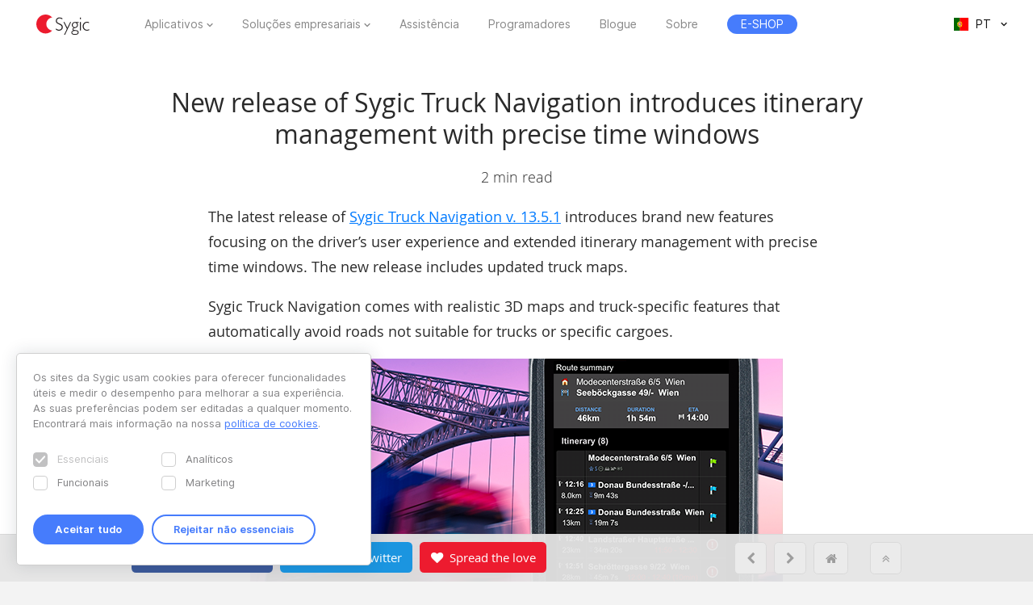

--- FILE ---
content_type: text/html; charset=UTF-8
request_url: https://www.sygic.com/pt-br/blog/2015/new-release-of-sygic-truck-navigation-introduces-itinerary-management-with-precise-time-windows
body_size: 8511
content:

<!DOCTYPE html>
<html lang="pt">
<head>
    <!-- Google Tag Manager -->
    <script>(function(w,d,s,l,i){w[l]=w[l]||[];w[l].push({'gtm.start':
                new Date().getTime(),event:'gtm.js'});var f=d.getElementsByTagName(s)[0],
            j=d.createElement(s),dl=l!='dataLayer'?'&l='+l:'';j.async=true;j.src=
            'https://www.googletagmanager.com/gtm.js?id='+i+dl;f.parentNode.insertBefore(j,f);
        })(window,document,'script','dataLayer','GTM-WXWHHV2');</script>
    <!-- End Google Tag Manager -->
    <!-- Google Tag Manager -->
    <script>(function(w,d,s,l,i){w[l]=w[l]||[];w[l].push({'gtm.start':
                new Date().getTime(),event:'gtm.js'});var f=d.getElementsByTagName(s)[0],
            j=d.createElement(s),dl=l!='dataLayer'?'&l='+l:'';j.async=true;j.src=
            'https://www.googletagmanager.com/gtm.js?id='+i+dl;f.parentNode.insertBefore(j,f);
        })(window,document,'script','dataLayer','GTM-NKR4WKS');</script>
    <!-- End Google Tag Manager -->
    <title>
                            New release of Sygic Truck Navigation introduces itinerary management with precise time windows - Sygic | Bringing life to maps            </title>
    <meta charset="utf-8"/>
    <meta name="viewport" content="width=device-width,initial-scale=1.0">
    <meta name="description" content="The latest release of Sygic Truck Navigation v. 13.5.1 introduces brand new features focusing on the driver’s user experience and extended itinerary management with precise time windows. The new release includes updated truck maps."/>
    <meta name="google-site-verification" content="6pdsOQXRQS8cF4V-K6FB-Eeb0t5P6STGdnot97MGwLA"/>
    <meta name="com.silverpop.brandeddomains" content="www.pages03.net,sygic.com,sygic.mkt6669.com"/>

    <link rel="canonical" href="https://www.sygic.com/pt-br/blog/2015/new-release-of-sygic-truck-navigation-introduces-itinerary-management-with-precise-time-windows"/>
    <link rel="stylesheet" href="https://www.sygic.com/assets/enterprise/css/vendor/bootstrap-custom.css?v=1542129761">
    <link rel="stylesheet" href="https://www.sygic.com/assets/css/default.min.css?upd02111702">    <link rel="stylesheet" href="https://www.sygic.com/assets/css/prism.min.css?v=1542129761">    <link rel="stylesheet" href="https://www.sygic.com/assets/css/magnific.min.css?v=1542129761">    <link rel="stylesheet" href="https://www.sygic.com/assets/css/footer.min.css?upd31011801">
        <link rel="stylesheet" href="https://www.sygic.com/assets/enterprise/css/default_update.min.css?v=1757499268">    <link rel="stylesheet" href="https://www.sygic.com/assets/enterprise/css/glossary.min.css?v=1630332492">    <link rel="stylesheet" href="https://www.sygic.com/assets/enterprise/css/header.css?v=1678101710">    <link rel="stylesheet" href="https://www.sygic.com/assets/enterprise/css/footer.css?v=1619099079">    <link rel="stylesheet" href="https://www.sygic.com/assets/enterprise/css/header_app.min.css?v=1.4">    <link rel="stylesheet" href="https://www.sygic.com/assets/enterprise/css/footer_app.min.css?v=1635840168">    <link rel="stylesheet" href="https://cdn.icomoon.io/138264/SygicIcons/style-cf.css?yyorl0">
    <script src="https://www.sygic.com/assets/enterprise/js/vendor/modernizr-2.8.3.min.js?v=1542129761"></script>            <meta property="fb:app_id" content="351869684982616"/>
        <meta property="og:url" content="https://www.sygic.com/pt-br/blog/2015/new-release-of-sygic-truck-navigation-introduces-itinerary-management-with-precise-time-windows"/>
        <meta property="og:title" content="New release of Sygic Truck Navigation introduces itinerary management with precise time windows"/>
        <meta property="og:description" content="The latest release of Sygic Truck Navigation v. 13.5.1 introduces brand new features focusing on the driver’s user experience and extended itinerary management with precise time windows. The new release includes updated truck maps."/>
        <meta property="og:image" content="https://www.sygic.com/pt-br/blog/2015/new-release-of-sygic-truck-navigation-introduces-itinerary-management-with-precise-time-windows/itinerary-thumb.png"/>

        <meta name="twitter:card" content="summary"/>
        <meta name="twitter:site" content="@SygicOfficial"/>
        <meta name="twitter:title" content="New release of Sygic Truck Navigation introduces itinerary management with precise time windows"/>
        <meta name="twitter:description" content="The latest release of Sygic Truck Navigation v. 13.5.1 introduces brand new features focusing on the driver’s user experience and extended itinerary management with precise time windows. The new release includes updated truck maps."/>
        <meta name="twitter:image" content="https://www.sygic.com/pt-br/blog/2015/new-release-of-sygic-truck-navigation-introduces-itinerary-management-with-precise-time-windows/itinerary-thumb.png"/>
    
                        <link rel="alternate" hreflang="en"
                  href="https://www.sygic.com/blog/2015/new-release-of-sygic-truck-navigation-introduces-itinerary-management-with-precise-time-windows"/>
                                <link rel="alternate" hreflang="de"
                  href="https://www.sygic.com/de/blog/2015/new-release-of-sygic-truck-navigation-introduces-itinerary-management-with-precise-time-windows"/>
                                <link rel="alternate" hreflang="sk"
                  href="https://www.sygic.com/sk/blog/2015/new-release-of-sygic-truck-navigation-introduces-itinerary-management-with-precise-time-windows"/>
                                <link rel="alternate" hreflang="it"
                  href="https://www.sygic.com/it/blog/2015/new-release-of-sygic-truck-navigation-introduces-itinerary-management-with-precise-time-windows"/>
                                <link rel="alternate" hreflang="fr"
                  href="https://www.sygic.com/fr/blog/2015/new-release-of-sygic-truck-navigation-introduces-itinerary-management-with-precise-time-windows"/>
                                <link rel="alternate" hreflang="es"
                  href="https://www.sygic.com/es/blog/2015/new-release-of-sygic-truck-navigation-introduces-itinerary-management-with-precise-time-windows"/>
                                <link rel="alternate" hreflang="pt"
                  href="https://www.sygic.com/pt-br/blog/2015/new-release-of-sygic-truck-navigation-introduces-itinerary-management-with-precise-time-windows"/>
                                <link rel="alternate" hreflang="pl"
                  href="https://www.sygic.com/pl/blog/2015/new-release-of-sygic-truck-navigation-introduces-itinerary-management-with-precise-time-windows"/>
                                        </head>
<body class="blog-article">
<!-- Google Tag Manager (noscript) -->
<noscript><iframe src="https://www.googletagmanager.com/ns.html?id=GTM-WXWHHV2"
                  height="0" width="0" style="display:none;visibility:hidden"></iframe></noscript>
<!-- End Google Tag Manager (noscript) -->
<div id="overlay" class="overlay__app"></div>
<header id="header" class="header__app">
    <div class="container-fluid">
        <div class="header__wrapper">
            <!-- #site-logo -->
<div class="part" id="site-logo">
    <a href="https://www.sygic.com/pt-br" target="_self">
        <img src="https://www.sygic.com/assets/enterprise/img/Sygic_logo.svg" alt="Sygic">
    </a>
</div>
<!-- /#site-logo -->                                                    <div class="part" id="site-nav">
                                        <nav>
                            <ul>
                                                                                                                                                                                    <li class="has-sub">
    <a href="#" target="_self" data-id="Navigation" data-cat="Top Navigation" data-name="Apps">Aplicativos</a>
    <div class="megamenu">
        <div class="wrapper">
            <div class="part">
                <div class="wrap">
                    <div class="goBack">Back</div>
                    <div class="mobile-title">Aplicativos</div>
                                            <div class="col-app">
                            <div class="widget widget__app">
        <div class="widget__links">
        <ul class="withMedia">
                                <li>
                <a
                        href="https://www.sygic.com/pt-br/gps-navigation"
                        target="_self"
                        data-id="Navigation"
                        data-cat="Megamenu"
                        data-name="Sygic GPS Navigation"
                        class="  media"
                >
                    
                                                <div class="media-left media-middle">
                                                    <img src="https://www-sygic.akamaized.net/content/gps-navi.png"
                                 alt="Sygic GPS Navigation">
                                                </div>
                                                                                                                    <div class="media-body media-middle">
                                Sygic GPS Navigation                            </div>
                                                                                </a>
            </li>
                                <li>
                <a
                        href="https://www.sygic.com/pt-br/truck"
                        target="_self"
                        data-id="Navigation"
                        data-cat="Megamenu"
                        data-name="Sygic Truck & Caravan GPS Navigation"
                        class="  media"
                >
                    
                                                <div class="media-left media-middle">
                                                    <img src="https://www-sygic.akamaized.net/content/sygic_truck_small.png"
                                 alt="Sygic Truck & Caravan GPS Navigation">
                                                </div>
                                                                                                                    <div class="media-body media-middle">
                                Sygic Truck & Caravan GPS Navigation                            </div>
                                                                                </a>
            </li>
                                <li>
                <a
                        href="https://www.sygic.com/pt-br/travel"
                        target="_self"
                        data-id="Navigation"
                        data-cat="Megamenu"
                        data-name="Sygic Travel"
                        class="  media"
                >
                    
                                                <div class="media-left media-middle">
                                                    <img src="https://www-sygic.akamaized.net/content/travel.png"
                                 alt="Sygic Travel">
                                                </div>
                                                                                                                    <div class="media-body media-middle">
                                Sygic Travel                            </div>
                                                                                </a>
            </li>
                                <li>
                <a
                        href="https://www.fuel.io/"
                        target="_blank"
                        data-id="Navigation"
                        data-cat="Megamenu"
                        data-name="Fuelio"
                        class="  media"
                >
                    
                                                <div class="media-left media-middle">
                                                    <img src="https://www-sygic.akamaized.net/content/fuelio_icon.png"
                                 alt="Fuelio">
                                                </div>
                                                                                                                    <div class="media-body media-middle">
                                Fuelio                            </div>
                                                                                </a>
            </li>
                </ul>
    </div>
</div>                        </div>
                        <ul class="sub-pricing">
                            
<li class="">
    <a href="https://eshop.sygic.com/pt-br/" target="_blank" class="pricing" data-id="Navigation" data-cat="Top Navigation" data-name="E-SHOP">
                    <span>E-SHOP</span>
            </a>
</li>
                        </ul>
                                        <div class="wrap-group">
                                            </div>
                </div>
            </div>
        </div>
    </div>
</li>
                                                                                                                                                                                                                        <li class="has-sub">
    <a href="#" target="_self" data-id="Navigation" data-cat="Top Navigation" data-name="Enterprise Solutions">Soluções empresariais</a>
    <div class="megamenu">
        <div class="wrapper">
            <div class="part">
                <div class="wrap">
                    <div class="goBack">Back</div>
                    <div class="mobile-title">Soluções empresariais</div>
                                        <div class="wrap-group">
                                                    <div class="col-solutions">
                                <div class="widget widget__desc">
            <div class="widget__title">
            Soluções        </div>
        <div class="widget__block">
        <ul class="">
                                <li>
                <a
                        href="https://www.sygic.com/pt-br/enterprise/professional-gps-navigation-sdk"
                        target="_self"
                        data-id="Navigation"
                        data-cat="Megamenu"
                        data-name="Professional Navigation for Fleets"
                        class="widget__block--have-img  "
                >
                    
                                                    <img src="https://www-sygic.akamaized.net/content/ucp-icons-44.svg"
                                 alt="Navegação GPS profissional com SDK">
                                                                                                                    <div class="widget__block--title">
                                Navegação GPS profissional com SDK                            </div>
                                                                                        <p>
                            Navegação GPS comercial que melhora a eficiência e segurança da frota                        </p>
                                    </a>
            </li>
                                <li>
                <a
                        href="https://www.sygic.com/pt-br/enterprise/use-case/automotive"
                        target="_self"
                        data-id="Navigation"
                        data-cat="Megamenu"
                        data-name="Automotive Solutions"
                        class="widget__block--have-img  "
                >
                    
                                                    <img src="https://www-sygic.akamaized.net/content/icon_automotive.svg"
                                 alt="Soluções automóveis">
                                                                                                                    <div class="widget__block--title">
                                Soluções automóveis                            </div>
                                                                                        <p>
                            Mapeamento avançado e soluções de conectividade automóvel para a indústria automóvel                        </p>
                                    </a>
            </li>
                                <li>
                <a
                        href="https://www.sygic.com/pt-br/enterprise/maps-navigation-sdk-developers"
                        target="_self"
                        data-id="Navigation"
                        data-cat="Megamenu"
                        data-name="Maps & Navigation SDK"
                        class="widget__block--have-img  "
                >
                    
                                                    <img src="https://www-sygic.akamaized.net/content/ucp-icons-51.svg"
                                 alt="SDK de mapas e navegação">
                                                                                                                    <div class="widget__block--title">
                                SDK de mapas e navegação                            </div>
                                                                                        <p>
                            Bibliotecas com mapas, roteamento, navegação e busca por localização                        </p>
                                    </a>
            </li>
                </ul>
    </div>
</div>                            </div>
                            <div class="col-resources">
                                <div class="widget widget__case">
            <div class="widget__title">
            Recursos        </div>
        <div class="widget__links">
        <ul class="">
                                <li>
                <a
                        href="https://www.sygic.com/blog/tag:Case%20Studies"
                        target="_self"
                        data-id="Navigation"
                        data-cat="Megamenu"
                        data-name="Documentation"
                        class="  "
                >
                                                                                            Estudos de caso                                                                                </a>
            </li>
                                <li>
                <a
                        href="https://www.sygic.com/pt-br/developers"
                        target="_blank"
                        data-id="Navigation"
                        data-cat="Megamenu"
                        data-name="References"
                        class="  "
                >
                                                                                            Documentação                                                                                </a>
            </li>
                                <li>
                <a
                        href="https://www.sygic.com/pt-br/developers/professional-navigation-sdk/licensing/bls-user-guide"
                        target="_blank"
                        data-id="Navigation"
                        data-cat="Megamenu"
                        data-name=""
                        class="  "
                >
                                                                                            Manual do usuário BLS                                                                                </a>
            </li>
                                <li>
                <a
                        href="https://www.sygic.com/pt-br/business/references"
                        target="_self"
                        data-id="Navigation"
                        data-cat="Megamenu"
                        data-name=""
                        class="  "
                >
                                                                                            Referências                                                                                </a>
            </li>
                </ul>
    </div>
</div>                            </div>
                            <div class="cal-industries">
                                <div class="widget widget__case">
            <div class="widget__title">
            Indústrias        </div>
        <div class="widget__links">
        <ul class="">
                                <li>
                <a
                        href="https://www.sygic.com/pt-br/enterprise/use-case/gps-for-truck-fleets"
                        target="_self"
                        data-id="Navigation"
                        data-cat="Megamenu"
                        data-name="Long Haul Transportation"
                        class="  "
                >
                                                                                            Transporte de longa distância                                                                                </a>
            </li>
                                <li>
                <a
                        href="https://www.sygic.com/pt-br/enterprise/use-case/delivery"
                        target="_self"
                        data-id="Navigation"
                        data-cat="Megamenu"
                        data-name="Last Mile Delivery"
                        class="  "
                >
                                                                                            Entrega de última milha                                                                                </a>
            </li>
                                <li>
                <a
                        href="https://www.sygic.com/pt-br/enterprise/use-case/emergency"
                        target="_self"
                        data-id="Navigation"
                        data-cat="Megamenu"
                        data-name="Emergency"
                        class="  "
                >
                                                                                            Emergências                                                                                </a>
            </li>
                                <li>
                <a
                        href="https://www.sygic.com/pt-br/enterprise/use-case/taxi"
                        target="_self"
                        data-id="Navigation"
                        data-cat="Megamenu"
                        data-name="Taxi"
                        class="  "
                >
                                                                                            Táxi                                                                                </a>
            </li>
                                <li>
                <a
                        href="https://www.sygic.com/pt-br/enterprise/use-case/field-work"
                        target="_self"
                        data-id="Navigation"
                        data-cat="Megamenu"
                        data-name="Field Service"
                        class="  "
                >
                                                                                            Serviço de campo                                                                                </a>
            </li>
                                <li>
                <a
                        href="https://www.sygic.com/pt-br/enterprise/use-case/oil-mining"
                        target="_self"
                        data-id="Navigation"
                        data-cat="Megamenu"
                        data-name="Oil & Mining"
                        class="  "
                >
                                                                                            Petróleo e mineração                                                                                </a>
            </li>
                                <li>
                <a
                        href="https://www.sygic.com/pt-br/enterprise/insurance-telematics"
                        target="_self"
                        data-id="Navigation"
                        data-cat="Megamenu"
                        data-name="Travel & Hospitality"
                        class="  "
                >
                                                                                            Seguro                                                                                </a>
            </li>
                                <li>
                <a
                        href="https://www.sygic.com/pt-br/enterprise/use-case/travel-solutions"
                        target="_self"
                        data-id="Navigation"
                        data-cat="Megamenu"
                        data-name="Smart City Mobility"
                        class="  "
                >
                                                                                            Soluções de viagem                                                                                </a>
            </li>
                                <li>
                <a
                        href="https://www.sygic.com/pt-br/enterprise/use-case/smart-city-mobility"
                        target="_self"
                        data-id="Navigation"
                        data-cat="Megamenu"
                        data-name="Waste Collection"
                        class="  "
                >
                                                                                            Mobilidade inteligente                                                                                </a>
            </li>
                                <li>
                <a
                        href="https://www.sygic.com/pt-br/enterprise/use-case/municipal"
                        target="_self"
                        data-id="Navigation"
                        data-cat="Megamenu"
                        data-name="Case Studies"
                        class="  "
                >
                                                                                            Recolha de resíduos                                                                                </a>
            </li>
                </ul>
    </div>
</div>                            </div>
                                            </div>
                </div>
            </div>
        </div>
    </div>
</li>
                                                                                                                                                                                                                        
<li class="">
    <a href="https://help.sygic.com" target="_blank" class="" data-id="Navigation" data-cat="Top Navigation" data-name="Support">
                    Assistência            </a>
</li>
                                                                                                                                                                                                                        
<li class="">
    <a href="https://www.sygic.com/pt-br/developers" target="_blank" class="" data-id="Navigation" data-cat="Top Navigation" data-name="Developers">
                    Programadores            </a>
</li>
                                                                                                                                                                                                                        
<li class="">
    <a href="https://www.sygic.com/pt-br/blog" target="_self" class="" data-id="Navigation" data-cat="Top Navigation" data-name="Blog">
                    Blogue            </a>
</li>
                                                                                                                                                                                                                        
<li class="">
    <a href="https://www.sygic.com/pt-br/about" target="_self" class="" data-id="Navigation" data-cat="Top Navigation" data-name="About">
                    Sobre            </a>
</li>
                                                                                                                                                                                                                        
<li class="hide-lg">
    <a href="https://careers.sygic.com/" target="_blank" class="" data-id="Navigation" data-cat="Top Navigation" data-name="Career">
                    Carreiras            </a>
</li>
                                                                                                                                                                                                                        
<li class="">
    <a href="https://eshop.sygic.com/pt-br/" target="_blank" class="pricing" data-id="Navigation" data-cat="Top Navigation" data-name="E-SHOP">
                    <span>E-SHOP</span>
            </a>
</li>
                                                                                                </ul>
                        </nav>
                                </div>
            
                            <!-- #site-langs -->
<div class="part" id="site-langs">

    <div class="langs">

        <div class="langs__current">
            <span class="langs__current__code">PT</span>
            <img src="https://www.sygic.com/assets/enterprise/flags/4x3/pt.svg" alt="Português">
            <span class="langs__current__country">Português</span>
        </div>

        <div class="langs__select">
            <ul>
                                                            <li>
                                                            <a href="https://www.sygic.com/blog/2015/new-release-of-sygic-truck-navigation-introduces-itinerary-management-with-precise-time-windows" target="_self"><img src="https://www.sygic.com/assets/enterprise/flags/4x3/en.svg" alt="English">English</a>
                                                    </li>
                                                                                <li>
                                                            <a href="https://www.sygic.com/de/blog/2015/new-release-of-sygic-truck-navigation-introduces-itinerary-management-with-precise-time-windows" target="_self"><img src="https://www.sygic.com/assets/enterprise/flags/4x3/de.svg" alt="Deutsch">Deutsch</a>
                                                    </li>
                                                                                <li>
                                                            <a href="https://www.sygic.com/sk/blog/2015/new-release-of-sygic-truck-navigation-introduces-itinerary-management-with-precise-time-windows" target="_self"><img src="https://www.sygic.com/assets/enterprise/flags/4x3/sk.svg" alt="Slovensky">Slovensky</a>
                                                    </li>
                                                                                <li>
                                                            <a href="https://www.sygic.com/it/blog/2015/new-release-of-sygic-truck-navigation-introduces-itinerary-management-with-precise-time-windows" target="_self"><img src="https://www.sygic.com/assets/enterprise/flags/4x3/it.svg" alt="Italiano">Italiano</a>
                                                    </li>
                                                                                <li>
                                                            <a href="https://www.sygic.com/fr/blog/2015/new-release-of-sygic-truck-navigation-introduces-itinerary-management-with-precise-time-windows" target="_self"><img src="https://www.sygic.com/assets/enterprise/flags/4x3/fr.svg" alt="Fran&ccedil;ais">Fran&ccedil;ais</a>
                                                    </li>
                                                                                <li>
                                                            <a href="https://www.sygic.com/es/blog/2015/new-release-of-sygic-truck-navigation-introduces-itinerary-management-with-precise-time-windows" target="_self"><img src="https://www.sygic.com/assets/enterprise/flags/4x3/es.svg" alt="Espa&ntilde;ol">Espa&ntilde;ol</a>
                                                    </li>
                                                                                                                    <li>
                                                            <a href="https://www.sygic.com/pl/blog/2015/new-release-of-sygic-truck-navigation-introduces-itinerary-management-with-precise-time-windows" target="_self"><img src="https://www.sygic.com/assets/enterprise/flags/4x3/pl.svg" alt="Polski">Polski</a>
                                                    </li>
                                                                                <li>
                                                    </li>
                                                                                <li>
                                                    </li>
                                                </ul>
        </div>

    </div>

</div>
<!-- /#site-langs -->                    </div>
                    <!-- #menu-toggle -->
<div id="menu-toggle">
    <div id="hamburger">
        <span></span>
        <span></span>
        <span></span>
    </div>
    <div id="cross">
        <span></span>
        <span></span>
    </div>
</div>
<!-- /#menu-toggle -->            </div>
</header>
<!-- Google Tag Manager (noscript) -->
<noscript><iframe src="https://www.googletagmanager.com/ns.html?id=GTM-NKR4WKS"
                  height="0" width="0" style="display:none;visibility:hidden"></iframe></noscript>
<!-- End Google Tag Manager (noscript) -->


<div id="fb-root"></div>
<script>(function (d, s, id) {
        var js, fjs = d.getElementsByTagName(s)[0];
        if (d.getElementById(id)) return;
        js = d.createElement(s);
        js.id = id;
        js.src = "//connect.facebook.net/en_US/sdk.js#xfbml=1&version=v2.6&appId=351869684982616";
        fjs.parentNode.insertBefore(js, fjs);
    }(document, 'script', 'facebook-jssdk'));</script>
<script>!function (d, s, id) {
        var js, fjs = d.getElementsByTagName(s)[0], p = /^http:/.test(d.location) ? 'http' : 'https';
        if (!d.getElementById(id)) {
            js = d.createElement(s);
            js.id = id;
            js.src = p + '://platform.twitter.com/widgets.js';
            fjs.parentNode.insertBefore(js, fjs);
        }
    }(document, 'script', 'twitter-wjs');</script>


<main class="blog">
    <section class="introduction">
        <div class="introduction__content">
            <div class="introduction__headline">
                <h1>New release of Sygic Truck Navigation introduces itinerary management with precise time windows</h1>
                <p class="info">
                    2 min read
                </p>
            </div>
        </div>
    </section>
    <section class="article">
        <div class="article__content">
            <p>The latest release of <a href="https://play.google.com/store/apps/details?id=com.sygic.truck">Sygic Truck Navigation v. 13.5.1</a> introduces brand new features focusing on the driver’s user experience and extended itinerary management with precise time windows. The new release includes updated truck maps.</p>
<p>Sygic Truck Navigation comes with realistic 3D maps and truck-specific features that automatically avoid roads not suitable for trucks or specific cargoes.</p>
<figure><img src="https://www-sygic.akamaized.net/content/14-blog/0-2015/20150709-new-release-of-sygic-truck-navigation-introduces-itinerary-management-with-precise-time-windows/itinerary-thumb.png" alt=""></figure>
<h2>Extended itinerary management with time windows, stop times and ETA notifications</h2>
<p>Our new itinerary management system introduces better management of routes with multiple waypoints, where each waypoint can have a predefined time window and a stop time. </p>
<p>Itineraries can be delivered from any planning tool into Sygic navigation using SDK functions, or directly inputted or edited within the navigation.</p>
<p>When Sygic Navigation anticipates any delays for each waypoint, drivers and dispatch centres are notified ahead of time about the particular delays for each stop on the route. </p>
<p>The improved route summary window displays the list of waypoints with provided time windows, stop times, ETA information to each waypoint and alerts in case of delays. </p>
<p>This feature comes in handy for delivery and client service fleets allowing couriers or dispatchers to take appropriate action through editing a delivery list and re-optimizing the itinerary, thus maintaining high efficiency in the field. For more information about the new itinerary implementation please <a href="http://www.sygic.com/business/contact-us">contact our sales team</a>.</p>
<figure><img src="https://www-sygic.akamaized.net/content/14-blog/0-2015/20150709-new-release-of-sygic-truck-navigation-introduces-itinerary-management-with-precise-time-windows/hud.jpg" alt=""></figure>
<h3>Project navigation onto the windshield</h3>
<p>The Head-up Display feature, extremely popular among users of Sygic’s consumer navigation app, is also now available with Sygic Truck Navigation. The feature projects information about the route and direction directly on the windshield, so that all important instructions, such as turn arrows, the distance to the next turn, current speed, the speed limit and ETA remain in the driver’s line of sight when driving at night. No standalone devices or accessories are needed.</p>
<p>This feature is available as an in-app purchase directly from the application menu. To see the option, please <a href="https://play.google.com/store/apps/details?id=com.sygic.truck">update app from here</a>.</p>
<figure><img src="https://www-sygic.akamaized.net/content/14-blog/0-2015/20150709-new-release-of-sygic-truck-navigation-introduces-itinerary-management-with-precise-time-windows/truck.jpg" alt=""></figure>
<h3>New updated Truck maps</h3>
<p>There are new truck maps for the EU region available for you to download (the North American region will be available soon). New maps always bring better routing, more truck details on the map and newly built roads. </p>
<p>IMPORTANT - We recommend not updating maps while on the road. Perform updates only on a stable Wi-Fi network with unlimited data due to the large size of new maps. To update maps, please <a href="https://play.google.com/store/apps/details?id=com.sygic.truck">update your app from here</a>.</p>
<h3>New features introduced with 13.5.1 release</h3>
<ul>
<li>New itinerary management with time windows, stop times and ETA notifications </li>
<li>Head up Display available </li>
<li>Separate product for Campers, RVs and buses </li>
<li>Improved Route summary</li>
</ul>            <div class="info__author">Written by RS</div>
        </div>
    </section>
    <section class="article article__gallery">
        <div class="article__content">
            <ul class="popup-gallery">
                            </ul>
        </div>
    </section>
            <section class="ctastrip ctastrip--grey">
        <div class="ctastrip__holder">
            <ul class="ctastrip__social">
                <li>
                    <a onClick="ga('send', 'event', 'web - bottom bar', 'click', 'blog - pt - facebook');"
                       class="ctastrip__social--facebook"
                       href="https://www.facebook.com/sharer/sharer.php?app_id=351869684982616&amp;u=https%3A%2F%2Fwww.sygic.com%2Fpt-br%2Fblog%2F2015%2Fnew-release-of-sygic-truck-navigation-introduces-itinerary-management-with-precise-time-windows&amp;display=popup&amp;ref=plugin&amp;src=share_button"
                       onclick="return !window.open(this.href, 'Facebook', 'width=640,height=360')"><i
                                class="fa fa-facebook" aria-hidden="true">&nbsp;</i> <span>Share on Facebook</span></a>
                </li>
                <li>
                    <a onClick="ga('send', 'event', 'web - bottom bar', 'click', 'blog - pt - twitter');"
                       class="ctastrip__social--twitter"
                       href="https://twitter.com/intent/tweet?source=webclient&amp;text=New%20release%20of%20Sygic%20Truck%20Navigation%20introduces%20itinerary%20management%20with%20precise%20time%20windows%20https%3A%2F%2Fwww.sygic.com%2Fpt-br%2Fblog%2F2015%2Fnew-release-of-sygic-truck-navigation-introduces-itinerary-management-with-precise-time-windows%20via @sygicofficial"
                       onclick="return !window.open(this.href, 'Facebook', 'width=640,height=360')"><i
                                class="fa fa-twitter" aria-hidden="true">&nbsp;</i> <span>Tweet on Twitter</span></a>
                </li>
                <li>
                    <a onClick="ga('send', 'event', 'web - bottom bar', 'click', 'blog - pt - spread the love');"
                       class="ctastrip__social--love" href="https://www.sygic.com/pt-br/love"><i class="fa fa-heart"
                                                                                                     aria-hidden="true">&nbsp;</i>
                        <span>Spread the love</span></a></li>
            </ul>
            <ul class="ctastrip__nav">
                                    <li><a href="https://www.sygic.com/pt-br/blog/2015/new-map-update-is-heading-your-way"><i class="fa fa-chevron-left"></i></a></li>
                                                    <li><a href="https://www.sygic.com/pt-br/blog/2015/enjoy-better-commute-with-live-services"><i class="fa fa-chevron-right"></i></a></li>
                                <li><a href="https://www.sygic.com/pt-br/blog/2015"><i class="fa fa-home"></i></a></li>
                <li><a class="ctastrip__nav--top" data-value="back_to_top" href="#top"><i
                                class="fa fa-angle-double-up"></i></a></li>
            </ul>
        </div>
    </section>
</main>


<script src="//ajax.googleapis.com/ajax/libs/jquery/1.11.2/jquery.min.js"></script>
<script>window.jQuery || document.write('<script src="/assets/enterprise/js/vendor/jquery-1.11.2.min.js"><\/script>')</script>
<script src="https://cdnjs.cloudflare.com/ajax/libs/gsap/latest/TweenMax.min.js"></script>
<script src="https://www.sygic.com/assets/enterprise/js/plugins.min.js?v=1560759285"></script><script src="https://www.sygic.com/assets/enterprise/js/main.min.js?v=1.5"></script>
<script src="https://www.sygic.com/assets/js/new/slider.min.js?02111702"></script>
<script src="https://www.sygic.com/assets/js/new/panorama-viewer.min.js?v=1542129761"></script>
<script src="https://www.sygic.com/assets/js/new/magnific.min.js?v=1542129761"></script>
<script src="https://www.sygic.com/assets/js/new/prism.min.js?v=1542129761"></script>
<script src="https://www.sygic.com/assets/js/new/default.min.js?02111702"></script>
<script src="//www.google.com/recaptcha/api.js"></script>


    <script>
        if (
            window.location.href.indexOf("Apps") > -1 ||
            window.location.href.indexOf("GPS%20Navigation") > -1 ||
            window.location.href.indexOf("Truck%20&%20Caravan%20Navigation") > -1
        ) {
            $(".introduction__tabs a[data-attr=Apps]").addClass('active');
        } else if (window.location.href.indexOf("Business") > -1) {
            $(".introduction__tabs a[data-attr=Business]").addClass('active');
        } else if (window.location.href.indexOf("Travel") > -1) {
            $(".introduction__tabs a[data-attr=Travel]").addClass('active');
        } else if (window.location.href.indexOf("Case%20Studies") > -1) {
            $(".introduction__tabs a[data-attr='Case Studies']").addClass('active');
        } else {
            $(".introduction__tabs a[data-attr=All]").addClass('active');
        }
    </script>




<!-- #footer -->
<footer id="footer" class="footer__app">

    <!-- #footer__top -->
    <div id="footer__top">
        <div class="container">

            <!-- .footer__top--up -->
            <div class="footer__top--up hidden-xs">

                <div class="row">
                    <div class="col-sm-4 col-md-3 col-lg-3">
                        <!-- .widget -->
                        <section class="widget">
                            <header>
                                <h4>Aplicativos</h4>
                            </header>
                            <div class="widget__body">
                                <div class="row">
                                    <div class="col-lg-12">
                                        <div class="widget__links">
            <ul class="withMedia">
                                                <li>
                    <a href="https://www.sygic.com/pt-br/gps-navigation" target="_self" class="media" data-id="Navigation" data-cat="Footer" data-name="Sygic GPS Navigation">
                                                    <div class="media-left media-middle">
                                                                    <img src="https://www-sygic.akamaized.net/content/gps-navi.png"
                                         alt="Sygic GPS Navigation">
                                                            </div>
                                                                        <div class="media-body media-middle">
                                                    Sygic GPS Navigation                                                </div>
                                            </a>
                </li>
                                                            <li>
                    <a href="https://www.sygic.com/pt-br/truck" target="_self" class="media" data-id="Navigation" data-cat="Footer" data-name="Sygic Truck & Caravan GPS Navigation">
                                                    <div class="media-left media-middle">
                                                                    <img src="https://www-sygic.akamaized.net/content/sygic_truck_small.png"
                                         alt="Sygic Truck & Caravan GPS Navigation">
                                                            </div>
                                                                        <div class="media-body media-middle">
                                                    Sygic Truck & Caravan GPS Navigation                                                </div>
                                            </a>
                </li>
                                                            <li>
                    <a href="https://www.sygic.com/pt-br/travel" target="_self" class="media" data-id="Navigation" data-cat="Footer" data-name="Sygic Travel">
                                                    <div class="media-left media-middle">
                                                                    <img src="https://www-sygic.akamaized.net/content/travel.png"
                                         alt="Sygic Travel">
                                                            </div>
                                                                        <div class="media-body media-middle">
                                                    Sygic Travel                                                </div>
                                            </a>
                </li>
                                                            <li>
                    <a href="https://www.fuel.io/" target="_blank" class="media" data-id="Navigation" data-cat="Footer" data-name="Fuelio">
                                                    <div class="media-left media-middle">
                                                                    <img src="https://www-sygic.akamaized.net/content/fuelio_icon.png"
                                         alt="Fuelio">
                                                            </div>
                                                                        <div class="media-body media-middle">
                                                    Fuelio                                                </div>
                                            </a>
                </li>
                                                                                                                                                                                                                                                                                                                                                                                                                                                                                                                                                                                        </ul>
</div>                                    </div>
                                </div>
                            </div>
                        </section>
                        <!-- /.widget -->
                    </div>
                    <div class="col-sm-8 col-md-6 col-lg-5 col-lg-offset-1">

                        <!-- .widget -->
                        <section class="widget">
                            <header>
                                <h4>Soluções empresariais</h4>
                            </header>
                            <div class="widget__body">
                                <div class="row">
<!--                                    <div class="col-lg-12">-->
<!--                                        --><!--                                        --><!--                                    </div>-->
                                    <div class="col-sm-6 col-md-6 col-lg-6">
                                        <div class="widget__links">
                <h5>Soluções</h5>
        <ul class="">
                                                                                                                                                                                <li>
                    <a href="https://www.sygic.com/pt-br/enterprise/professional-gps-navigation-sdk" target="_self" class="" data-id="Navigation" data-cat="Footer" data-name="Professional Navigation for Fleets">
                                                                            Navegação GPS profissional com SDK                                            </a>
                </li>
                                                            <li>
                    <a href="https://www.sygic.com/pt-br/enterprise/use-case/automotive" target="_self" class="" data-id="Navigation" data-cat="Footer" data-name="Automotive Solutions">
                                                                            Soluções automóveis                                            </a>
                </li>
                                                            <li>
                    <a href="https://www.sygic.com/pt-br/enterprise/maps-navigation-sdk-developers" target="_self" class="" data-id="Navigation" data-cat="Footer" data-name="Maps & Navigation SDK">
                                                                            SDK de mapas e navegação                                            </a>
                </li>
                                                                                                                                                                                                                                                                                                                                                                                                                                                                                        </ul>
</div>                                        <div class="widget__links">
                <h5>Recursos</h5>
        <ul class="">
                                                                                                                                                                                                                                                                                                                                                                                                                                                                                                                                                                                                                                                <li>
                    <a href="https://www.sygic.com/blog/tag:Case%20Studies" target="_self" class="" data-id="Navigation" data-cat="Footer" data-name="Case Studies">
                                                                            Estudos de caso                                            </a>
                </li>
                                                            <li>
                    <a href="https://www.sygic.com/pt-br/developers" target="_blank" class="" data-id="Navigation" data-cat="Footer" data-name="Documentation">
                                                                            Documentação                                            </a>
                </li>
                                                            <li>
                    <a href="https://www.sygic.com/pt-br/developers/professional-navigation-sdk/licensing/bls-user-guide" target="_blank" class="" data-id="Navigation" data-cat="Footer" data-name="">
                                                                            Manual do usuário BLS                                            </a>
                </li>
                        </ul>
</div>                                    </div>
                                    <div class="col-sm-6 col-md-6 col-lg-offset-1 col-lg-5">
                                        <div class="widget__links">
                <h5>Indústrias</h5>
        <ul class="">
                                                                                                                                                                                                                                                                                <li>
                    <a href="https://www.sygic.com/pt-br/enterprise/use-case/gps-for-truck-fleets" target="_self" class="" data-id="Navigation" data-cat="Footer" data-name="Long Haul Transportation">
                                                                            Transporte de longa distância                                            </a>
                </li>
                                                            <li>
                    <a href="https://www.sygic.com/pt-br/enterprise/use-case/delivery" target="_self" class="" data-id="Navigation" data-cat="Footer" data-name="Last Mile Delivery">
                                                                            Entrega de última milha                                            </a>
                </li>
                                                            <li>
                    <a href="https://www.sygic.com/pt-br/enterprise/use-case/emergency" target="_self" class="" data-id="Navigation" data-cat="Footer" data-name="Emergency">
                                                                            Emergências                                            </a>
                </li>
                                                            <li>
                    <a href="https://www.sygic.com/pt-br/enterprise/use-case/taxi" target="_self" class="" data-id="Navigation" data-cat="Footer" data-name="Taxi">
                                                                            Táxi                                            </a>
                </li>
                                                            <li>
                    <a href="https://www.sygic.com/pt-br/enterprise/use-case/field-work" target="_self" class="" data-id="Navigation" data-cat="Footer" data-name="Field Service">
                                                                            Serviço de campo                                            </a>
                </li>
                                                            <li>
                    <a href="https://www.sygic.com/pt-br/enterprise/use-case/oil-mining" target="_self" class="" data-id="Navigation" data-cat="Footer" data-name="Oil & Mining">
                                                                            Petróleo e mineração                                            </a>
                </li>
                                                            <li>
                    <a href="https://www.sygic.com/pt-br/enterprise/insurance-telematics" target="_self" class="" data-id="Navigation" data-cat="Footer" data-name="Insurance">
                                                                            Seguro                                            </a>
                </li>
                                                            <li>
                    <a href="https://www.sygic.com/pt-br/enterprise/use-case/travel-solutions" target="_self" class="" data-id="Navigation" data-cat="Footer" data-name="Travel & Hospitality">
                                                                            Soluções de viagem                                            </a>
                </li>
                                                            <li>
                    <a href="https://www.sygic.com/pt-br/enterprise/use-case/smart-city-mobility" target="_self" class="" data-id="Navigation" data-cat="Footer" data-name="Smart City Mobility">
                                                                            Mobilidade inteligente                                            </a>
                </li>
                                                            <li>
                    <a href="https://www.sygic.com/pt-br/enterprise/use-case/municipal" target="_self" class="" data-id="Navigation" data-cat="Footer" data-name="Waste Collection">
                                                                            Recolha de resíduos                                            </a>
                </li>
                                                            <li>
                    <a href="https://www.sygic.com/pt-br/enterprise/use-case/location-intelligence" target="_self" class="" data-id="Navigation" data-cat="Footer" data-name="Location Intelligence">
                                                                            Inteligência de localização                                            </a>
                </li>
                                                                                                                        </ul>
</div>                                    </div>
                                </div>
                            </div>
                        </section>
                        <!-- /.widget -->

                    </div>
                    <div class="col-sm-12 col-md-3 col-lg-2 col-lg-offset-1">

                        <!-- .widget -->
                        <section class="widget">
                            <header>
                                <h4>Sobre</h4>
                            </header>
                            <div class="widget__body">
                                <div class="row">
                                    <div class="col-sm-6 col-lg-12 col-mr-b">
                                        <div class="widget__links">
            <ul class="">
                                                <li>
                    <a href="https://www.sygic.com/pt-br/about" target="_self" class="" data-id="Navigation" data-cat="Footer" data-name="About Sygic">
                                                                            Sobre a Sygic                                            </a>
                </li>
                                                            <li>
                    <a href="https://www.sygic.com/pt-br/business/references" target="_self" class="" data-id="Navigation" data-cat="Footer" data-name="References">
                                                                            Referências                                            </a>
                </li>
                                                            <li>
                    <a href="https://careers.sygic.com/" target="_blank" class="" data-id="Navigation" data-cat="Footer" data-name="Career">
                                                                            Carreiras                                            </a>
                </li>
                                                            <li>
                    <a href="https://www.sygic.com/pt-br/love" target="_self" class="" data-id="Navigation" data-cat="Footer" data-name="Spread Love">
                                                                            Espalhe o amor                                            </a>
                </li>
                                                            <li>
                    <a href="https://www.sygic.com/pt-br/press" target="_self" class="" data-id="Navigation" data-cat="Footer" data-name="Press Room">
                                                                            Sala de imprensa                                            </a>
                </li>
                                                            <li>
                    <a href="https://www.sygic.com/pt-br/company/contact" target="_self" class="" data-id="Navigation" data-cat="Footer" data-name="Contact">
                                                                            Contatar                                            </a>
                </li>
                        </ul>
</div>                                    </div>
                                    <div class="col-sm-6 col-md-12">
                                        <div class="widget__links">
                <h5>Sygic</h5>
        <ul class="">
                                                <li>
                    <a href="https://eshop.sygic.com/en/" target="_blank" class="" data-id="Navigation" data-cat="Footer" data-name="Pricing">
                                                                            Preços                                            </a>
                </li>
                                                            <li>
                    <a href="https://help.sygic.com" target="_blank" class="" data-id="Navigation" data-cat="Footer" data-name="Support">
                                                                            Assistência                                            </a>
                </li>
                                                            <li>
                    <a href="https://www.sygic.com/pt-br/what-is" target="_self" class="" data-id="Navigation" data-cat="Footer" data-name="Glossary">
                                                                            Glossário                                            </a>
                </li>
                                                            <li>
                    <a href="https://www.sygic.com/pt-br/company/legal-documents" target="_self" class="" data-id="Navigation" data-cat="Footer" data-name="Legal documents">
                                                                            Legal                                            </a>
                </li>
                        </ul>
</div>                                    </div>
                                </div>
                            </div>
                        </section>
                        <!-- /.widget -->

                    </div>
                </div>

            </div>
            <!-- /.footer__top--up -->

            <!-- .footer__top--bottom -->
            <div class="footer__top--bottom">
                <div class="row">
<!--                    <div class="hidden-xs col-sm-12 col-md-8 col-lg-6">-->
<!--                        --><!--                    </div>-->
                    <div class="col-sm-12">
                        <ul class="social">
    <li><a href="https://www.facebook.com/sygicofficial/" target="_blank" data-id="Navigation" data-cat="Footer" data-name="Facebook"><span class="icon icon-SG_web_ikony_50x50_facebook"></span></a></li>
    <li><a href="https://twitter.com/sygicofficial" target="_blank" data-id="Navigation" data-cat="Footer" data-name="Twiter"><span class="icon icon-SG_web_ikony_50x50_tweeter"></span></a></li>
    <li><a href="https://www.linkedin.com/company/sygic/" target="_blank" data-id="Navigation" data-cat="Footer" data-name="Linkedin"><span class="icon icon-SG_web_ikony_50x50_in"></span></a></li>
    <li><a href="https://www.youtube.com/user/Sygic" target="_blank" data-id="Navigation" data-cat="Footer" data-name="Youtube"><span class="icon icon-SG_web_ikony_50x50_youtube"></span></a></li>
</ul>                    </div>
                </div>
            </div>
            <!-- /.footer__top--bottom -->

        </div>
    </div>
    <!-- /#footer__top -->

    <div id="footer__bottom">
    <div class="container">
        <div class="copy">
            <img src="https://www.sygic.com/assets/enterprise/img/Sygic_logo.svg" alt="Sygic" class="copy__logo">
            <p>
                <span>Copyright © 2026 Sygic. All right reserved. Developed by </span>
                <a href="https://www.wisdomfactory.sk/en/" target="_blank">Wisdom Factory</a>
            </p>
        </div>
    </div>
</div>

</footer>
<!-- /#footer -->

<script type="text/javascript" src="/assets/js/cookies.min.js"></script>
<script type="text/javascript">
    createCookieModal('pt');
</script>
</body>
</html>
